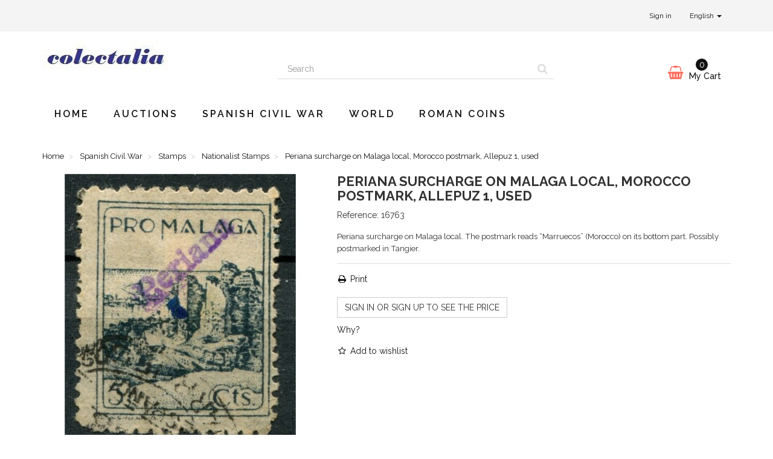

--- FILE ---
content_type: text/html; charset=utf-8
request_url: https://www.colectalia.com/en/fixed-price/stamps/nationalist-stamps/periana-surcharge-on-malaga-local-morocco-postmark-allepuz-1-used
body_size: 11836
content:
<!DOCTYPE HTML>
<!--[if lt IE 7]>
<html class="no-js lt-ie9 lt-ie8 lt-ie7"       lang="en-us" ><![endif]-->
<!--[if IE 7]>
<html class="no-js lt-ie9 lt-ie8 ie7"       lang="en-us" ><![endif]-->
<!--[if IE 8]>
<html class="no-js lt-ie9 ie8"       lang="en-us" ><![endif]-->
<!--[if gt IE 8]>
<html class="no-js ie9"  lang="en-us"
      ><![endif]-->
<html lang="en-us">
<head>
    <meta charset="utf-8">
    <title>Periana surcharge on Malaga local, Morocco postmark, Allepuz 1, used - Colectalia</title>
            <meta name="description" content="Periana surcharge on Malaga local, Morocco postmark, Allepuz 1, used">
                <meta name="keywords" content="periana surcharge on malaga local,morocco postmark,allepuz 1,used">
        <meta name="generator" content="thirty bees">
    <meta name="robots" content="index,follow">
    <meta name="viewport" content="width=device-width, minimum-scale=0.25, maximum-scale=5, initial-scale=1.0">
    <meta name="apple-mobile-web-app-capable" content="yes">
    <link rel="icon" type="image/vnd.microsoft.icon" href="/img/favicon.ico?1729076648">
    <link rel="shortcut icon" type="image/x-icon" href="/img/favicon.ico?1729076648">
                                        <link rel="stylesheet"
                      href="https://www.colectalia.com/themes/niara/cache/v_880_7248b73cd1915f99e2c838269433fd43_all.css"
                      type="text/css"
                      media="all"
                >
                                                <link rel="stylesheet"
                      href="https://www.colectalia.com/themes/niara/cache/v_880_d9c8be60a8b23169765549322a970491_print.css"
                      type="text/css"
                      media="print"
                >
                            <link href="https://fonts.googleapis.com/css?family=Raleway:400,500,600,700" rel="stylesheet">
        
<link rel="canonical" href="https://www.colectalia.com/en/fixed-price/stamps/nationalist-stamps/periana-surcharge-on-malaga-local-morocco-postmark-allepuz-1-used">
<link rel="alternate" hreflang="en-us" href="https://www.colectalia.com/en/fixed-price/stamps/nationalist-stamps/periana-surcharge-on-malaga-local-morocco-postmark-allepuz-1-used">
<link rel="alternate" hreflang="es-es" href="https://www.colectalia.com/es/precio-fijo/sellos/sellos-nacionales/periana-sobrecargado-en-local-de-malaga-matasellos-de-marruecos-allepuz-1-usado">
<link rel="alternate" hreflang="ca-ES" href="https://www.colectalia.com/ca/preu-fix/segells/segells-nacionals/periana-surcharge-on-malaga-local-morocco-postmark-allepuz-1-used">
<link rel="alternate" hreflang="x-default" href="https://www.colectalia.com/en/fixed-price/stamps/nationalist-stamps/periana-surcharge-on-malaga-local-morocco-postmark-allepuz-1-used"><script type="application/ld+json">[]</script>

<script type="application/ld+json">
{
  "@context": "http://schema.org",
  "@type": "BreadcrumbList",
	"itemListElement": [
  
  {
    "@type": "ListItem",
    "position": 1,
    "item": {
      "@id": "https://www.colectalia.com/en/fixed-price",
      "name": "Spanish Civil War"
    }
  }
  ,
  
  {
    "@type": "ListItem",
    "position": 2,
    "item": {
      "@id": "https://www.colectalia.com/en/stamps",
      "name": "Stamps"
    }
  }
  ,
  
  {
    "@type": "ListItem",
    "position": 3,
    "item": {
      "@id": "https://www.colectalia.com/en/nationalist-stamps",
      "name": "Nationalist Stamps"
    }
  }
  
    ]
}
</script>



 <script type="application/ld+json">{"name":"Periana surcharge on Malaga local, Morocco postmark, Allepuz 1, used","image":"https:\/\/www.colectalia.com\/products\/4020\/periana-surcharge-on-malaga-local-morocco-postmark-allepuz-1-used.jpg","description":"Periana surcharge on Malaga local. The postmark reads \u201cMarruecos\u201d (Morocco) on its bottom part. Possibly postmarked in Tangier.","offers":{"@type":"Offer","priceCurrency":"EUR","price":30,"itemCondition":"http:\/\/schema.org\/NewCondition","seller":{"@type":"Organization","name":"Colectalia"},"availability":"http:\/\/schema.org\/InStock"},"@context":"http:\/\/schema.org","@type":"Product"}</script>

 



    <!--[if IE 8]>
    
<script src="https://oss.maxcdn.com/libs/html5shiv/3.7.0/html5shiv.js"></script>
    
<script src="https://oss.maxcdn.com/libs/respond.js/1.3.0/respond.min.js" async></script>
    <![endif]-->
    
<script src="" data-keepinline></script>
    
<script type="text/javascript" data-keepinline>
      // Picture element HTML5 shiv
      document.createElement('picture');
    </script>
    
    


</head>
<body id="product"        class="product product-1855 product-periana-surcharge-on-malaga-local-morocco-postmark-allepuz-1-used category-483 category-nationalist-stamps hide-left-column hide-right-column lang_en">


<header id="header">

        
    <nav class="navbar navbar-default">
        <div class="container">
            <div class="navbar-header">
                <button type="button" class="navbar-toggle collapsed" data-toggle="collapse"
                        data-target="#header-navbar" aria-expanded="false">
                    <span class="sr-only">Toggle navigation</span>
                    <span class="icon-bar"></span>
                    <span class="icon-bar"></span>
                    <span class="icon-bar"></span>
                </button>
            </div>

            <div class="collapse navbar-collapse" id="header-navbar">
                                                                                    <ul id="header-navbar-right-nav" class="nav navbar-nav navbar-right">
                        
  <li id="blockuserinfo-login" class="blockuserinfo">
    <a class="login" href="https://www.colectalia.com/en/my-account" rel="nofollow" title="Log in to your customer account">
      Sign in
    </a>
  </li>

                  
  <li id="blocklanguages" class="dropdown">
    <a href="#" class="dropdown-toggle" data-toggle="dropdown" role="button" aria-haspopup="true" aria-expanded="false">
      English <span class="caret"></span>
    </a>
    <ul class="dropdown-menu">
              <li class="active">

          
                      <a href="https://www.colectalia.com/en/fixed-price/stamps/nationalist-stamps/periana-surcharge-on-malaga-local-morocco-postmark-allepuz-1-used" title="English (United States)" rel="alternate" hreflang="en">
              <span>English</span>
            </a>
          
        </li>
              <li>

          
                      <a href="https://www.colectalia.com/es/precio-fijo/sellos/sellos-nacionales/periana-sobrecargado-en-local-de-malaga-matasellos-de-marruecos-allepuz-1-usado" title="Español (Spanish)" rel="alternate" hreflang="es">
              <span>Español</span>
            </a>
          
        </li>
              <li>

          
                      <a href="https://www.colectalia.com/ca/preu-fix/segells/segells-nacionals/periana-surcharge-on-malaga-local-morocco-postmark-allepuz-1-used" title="Català (Catalan)" rel="alternate" hreflang="ca">
              <span>Català</span>
            </a>
          
        </li>
          </ul>
  </li>


                    </ul>
                            </div>
        </div>
    </nav>

    <div id="header-blocks" class="container">
        <div class="row">
            <div id="shop-logo" class="col-sm-4">
                <a href="https://www.colectalia.com/en/"
                   title="Colectalia">
                    <img class="img-responsive center-block" src="https://www.colectalia.com/img/shopname-logo-1673914127.jpg" alt="Colectalia"
                         title="Colectalia" width="209" height="52">
                </a>
            </div>
            <div id="search_block_top" class="col-sm-4 col-md-5" role="search">
  <form id="searchbox" method="get" action="//www.colectalia.com/en/search" >
    <input type="hidden" name="controller" value="search">
    <input type="hidden" name="orderby" value="position">
    <input type="hidden" name="orderway" value="desc">
    <div class="input-group input-group-lg">
      <input class="form-control" type="search" id="search_query_top" name="search_query" placeholder="Search" value="" required aria-label="Search our site">
      <span class="input-group-btn">
        <button class="btn btn-primary" type="submit" name="submit_search" title="Search"><i class="icon icon-search"></i></button>
      </span>
    </div>
  </form>
</div>
<div class="col-sm-4 col-md-3 header_user_catalog">
    <div id="blockcart" class="shopping_cart">
    <a id="blockcart-header" href="https://www.colectalia.com/en/quick-order" title="View my shopping cart" rel="nofollow">
  <b>My Cart</b>
  <span class="ajax_cart_quantity">0</span>
  <span class="ajax_cart_product_txt" style="display: none;">Product</span>
  <span class="ajax_cart_product_txt_s" style="display: none;">Products</span>
  <span class="ajax_cart_total" style="display: none;">
      </span>
  <span class="ajax_cart_no_product">(empty)</span>
</a>
      </div>
  </div>



    <nav>
        <div id="block_top_menu" class="sf-contener clearfix col-lg-12">
            <div class="cat-title">Menu</div>
            <ul class="sf-menu clearfix menu-content">
                <li><a href="https://www.colectalia.com/en/" title="Home">Home</a></li>
<li><a href="https://www.colectalia.com/en/module/wkproductauction/allauctiondetails" title="Auctions">Auctions</a></li>
<li><a href="https://www.colectalia.com/en/fixed-price" title="Spanish Civil War">Spanish Civil War</a><ul><li><a href="https://www.colectalia.com/en/stamps" title="Stamps">Stamps</a><ul><li><a href="https://www.colectalia.com/en/republican-stamps" title="Republican Stamps">Republican Stamps</a><ul><li><a href="https://www.colectalia.com/en/republican-political-labels" title="Republican Political Labels">Republican Political Labels</a><ul><li><a href="https://www.colectalia.com/en/republican-political-labels-issued-abroad" title="Republican Political Labels Issued Abroad">Republican Political Labels Issued Abroad</a></li></ul></li><li><a href="https://www.colectalia.com/en/republican-local-stamps" title="Republican Local Stamps">Republican Local Stamps</a></li></ul></li><li><a href="https://www.colectalia.com/en/nationalist-stamps" title="Nationalist Stamps">Nationalist Stamps</a><ul><li><a href="https://www.colectalia.com/en/nationalist-local-stamps" title="Nationalist Local Stamps">Nationalist Local Stamps</a></li><li><a href="https://www.colectalia.com/en/auxilio-de-invierno" title="Auxilio de Invierno">Auxilio de Invierno</a></li><li><a href="https://www.colectalia.com/en/auxilio-social" title="Auxilio Social">Auxilio Social</a></li><li><a href="https://www.colectalia.com/en/cruzada-contra-el-frio" title="Cruzada Contra el Frío">Cruzada Contra el Frío</a></li><li><a href="https://www.colectalia.com/en/falange-espanola" title="Falange Española">Falange Española</a></li><li><a href="https://www.colectalia.com/en/frentes-y-hospitales" title="Frentes y Hospitales">Frentes y Hospitales</a></li><li><a href="https://www.colectalia.com/en/requete" title="Requeté">Requeté</a></li><li><a href="https://www.colectalia.com/en/carlist-stamps" title="Carlist Stamps">Carlist Stamps</a></li></ul></li><li><a href="https://www.colectalia.com/en/patriotic-overprints" title="Patriotic Overprints">Patriotic Overprints</a></li><li><a href="https://www.colectalia.com/en/postage-stamps" title="Postage Stamps">Postage Stamps</a></li><li><a href="https://www.colectalia.com/en/separatist-stamps" title="Separatist stamps">Separatist stamps</a><ul><li><a href="https://www.colectalia.com/en/catalonia" title="Catalonia">Catalonia</a></li><li><a href="https://www.colectalia.com/en/valencia" title="Valencia">Valencia</a></li><li><a href="https://www.colectalia.com/en/balearic-islands" title="Balearic Islands">Balearic Islands</a></li><li><a href="https://www.colectalia.com/en/aragon" title="Aragon">Aragon</a></li><li><a href="https://www.colectalia.com/en/navarra" title="Navarra">Navarra</a></li><li><a href="https://www.colectalia.com/en/galicia" title="Galicia">Galicia</a></li><li><a href="https://www.colectalia.com/en/euskadi" title="Euskadi">Euskadi</a></li><li><a href="https://www.colectalia.com/en/anti-separatist-labels" title="Anti-separatist labels">Anti-separatist labels</a></li></ul></li></ul></li><li><a href="https://www.colectalia.com/en/postal-history" title="Postal History">Postal History</a><ul><li><a href="https://www.colectalia.com/en/republican" title="Republican">Republican</a><ul><li><a href="https://www.colectalia.com/en/international-brigades" title="International Brigades">International Brigades</a></li><li><a href="https://www.colectalia.com/en/refugees-in-france" title="Refugees in France">Refugees in France</a></li><li><a href="https://www.colectalia.com/en/republican-labor-camps-prisons" title="Republican Labor Camps & Prisons">Republican Labor Camps & Prisons</a><ul><li><a href="https://www.colectalia.com/en/sim-labor-camps" title="SIM Labor Camps">SIM Labor Camps</a></li><li><a href="https://www.colectalia.com/en/prison-ships" title="Prison ships">Prison ships</a></li></ul></li></ul></li><li><a href="https://www.colectalia.com/en/nationalist" title="Nationalist">Nationalist</a><ul><li><a href="https://www.colectalia.com/en/corpo-truppe-volontarie" title="Corpo Truppe Volontarie">Corpo Truppe Volontarie</a></li><li><a href="https://www.colectalia.com/en/german-intervention" title="German intervention">German intervention</a></li><li><a href="https://www.colectalia.com/en/francoist-concentration-camps-and-prisons" title="Francoist Concentration Camps and Prisons">Francoist Concentration Camps and Prisons</a></li><li><a href="https://www.colectalia.com/en/warships" title="Warships">Warships</a></li><li><a href="https://www.colectalia.com/en/nacho-enea" title="Nacho Enea">Nacho Enea</a></li></ul></li><li><a href="https://www.colectalia.com/en/non-intervention-committee" title="Non-Intervention Committee">Non-Intervention Committee</a></li><li><a href="https://www.colectalia.com/en/calendar" title="Calendar">Calendar</a><ul><li><a href="https://www.colectalia.com/en/1936" title="1936">1936</a></li><li><a href="https://www.colectalia.com/en/1937" title="1937">1937</a></li><li><a href="https://www.colectalia.com/en/1938" title="1938">1938</a></li><li><a href="https://www.colectalia.com/en/1939" title="1939">1939</a></li><li><a href="https://www.colectalia.com/en/undated" title="Undated">Undated</a></li><li><a href="https://www.colectalia.com/en/post-war" title="Post-war">Post-war</a></li></ul></li><li><a href="https://www.colectalia.com/en/meter-franking" title="Meter Franking">Meter Franking</a></li></ul></li><li><a href="https://www.colectalia.com/en/other" title="Other">Other</a><ul><li><a href="https://www.colectalia.com/en/documents" title="Documents">Documents</a><ul><li><a href="https://www.colectalia.com/en/collectivized-theatre-tickets" title="Collectivized theatre tickets">Collectivized theatre tickets</a></li><li><a href="https://www.colectalia.com/en/collectivized-bus-tickets" title="Collectivized bus tickets">Collectivized bus tickets</a></li></ul></li><li><a href="https://www.colectalia.com/en/other-stamps" title="Other Stamps">Other Stamps</a></li></ul></li><li><a href="https://www.colectalia.com/en/unlisted-and-varieties" title="Unlisted and Varieties">Unlisted and Varieties</a><ul><li><a href="https://www.colectalia.com/en/inverted-center-stamps" title="Inverted Center Stamps">Inverted Center Stamps</a></li></ul></li><li><a href="https://www.colectalia.com/en/specials" title="Specials">Specials</a><ul><li><a href="https://www.colectalia.com/en/featured-lots" title="Featured Lots">Featured Lots</a></li><li><a href="https://www.colectalia.com/en/gift-cards" title="Gift cards">Gift cards</a></li></ul></li><li><a href="https://www.colectalia.com/en/post-cards" title="Post cards">Post cards</a><ul><li><a href="https://www.colectalia.com/en/republican-post-cards" title="Republican post cards">Republican post cards</a></li><li><a href="https://www.colectalia.com/en/nationalist-post-cards" title="Nationalist post cards">Nationalist post cards</a></li></ul></li><li><a href="https://www.colectalia.com/en/catalogs" title="Catalogs">Catalogs</a><ul><li><a href="https://www.colectalia.com/en/postal-history-catalogs" title="Postal History Catalogs">Postal History Catalogs</a></li><li><a href="https://www.colectalia.com/en/stamp-catalogs" title="Stamp Catalogs">Stamp Catalogs</a><ul><li><a href="https://www.colectalia.com/en/local-stamp-catalogs" title="Local Stamp Catalogs">Local Stamp Catalogs</a></li></ul></li></ul></li><li><a href="https://www.colectalia.com/en/necessity-coupons" title="Necessity Coupons">Necessity Coupons</a></li></ul></li><li><a href="https://www.colectalia.com/en/world" title="World">World</a></li><li><a href="https://www.colectalia.com/en/roman-coins" title="Roman Coins">Roman Coins</a><ul><li><a href="https://www.colectalia.com/en/roman-republican-coins" title="Roman Republican Coins">Roman Republican Coins</a></li><li><a href="https://www.colectalia.com/en/roman-imperial-coins" title="Roman Imperial Coins">Roman Imperial Coins</a></li><li><a href="https://www.colectalia.com/en/barbarous-radiates" title="Barbarous radiates">Barbarous radiates</a></li></ul></li>
                            </ul>
        </div>
    </nav>

        </div>
    </div>

</header>
<div id="columns" class="container">
            
                            
            
<ol class="breadcrumb" itemscope itemtype="http://schema.org/BreadcrumbList">
  <li itemprop="itemListElement" itemscope itemtype="http://schema.org/ListItem">
    <a href="https://www.colectalia.com/" title="Home Page" itemprop="item">
      <span itemprop="name">Home</span>
    </a>
    <meta itemprop="position" content="1">
  </li>
            <li itemprop="itemListElement" itemscope itemtype="http://schema.org/ListItem">
                  <a href="https://www.colectalia.com/en/fixed-price" itemprop="item">
            <span itemprop="name">Spanish Civil War</span>
          </a>
                <meta itemprop="position" content="2">
      </li>
          <li itemprop="itemListElement" itemscope itemtype="http://schema.org/ListItem">
                  <a href="https://www.colectalia.com/en/stamps" itemprop="item">
            <span itemprop="name">Stamps</span>
          </a>
                <meta itemprop="position" content="3">
      </li>
          <li itemprop="itemListElement" itemscope itemtype="http://schema.org/ListItem">
                  <a href="https://www.colectalia.com/en/nationalist-stamps" itemprop="item">
            <span itemprop="name">Nationalist Stamps</span>
          </a>
                <meta itemprop="position" content="4">
      </li>
          <li itemprop="itemListElement" itemscope itemtype="http://schema.org/ListItem">
                  <a href="#" title="Periana surcharge on Malaga local, Morocco postmark, Allepuz 1, used" itemprop="item">
            <span itemprop="name">Periana surcharge on Malaga local, Morocco postmark, Allepuz 1, used</span>
          </a>
                <meta itemprop="position" content="5">
      </li>
      </ol>

        <div class="row">
                        <main id="center_column" class="col-xs-12 col-sm-12">
            
                    
  <div itemscope itemtype="https://schema.org/Product">
    <meta itemprop="url" content="https://www.colectalia.com/en/fixed-price/stamps/nationalist-stamps/periana-surcharge-on-malaga-local-morocco-postmark-allepuz-1-used">
    <div class="primary_block row">

      
      
      <div class="pb-left-column col-xs-12 col-sm-4 col-md-5">

        <div id="image-block" class="thumbnail clearfix">

          <div class="product-label-container">
                                              </div>

                      <a class="fancybox"
                  data-fancybox-group="product"
                  id="view_full_size"
                  href="https://www.colectalia.com/en/fixed-price/stamps/nationalist-stamps/periana-surcharge-on-malaga-local-morocco-postmark-allepuz-1-used"
                  onclick="return false;"
            >
              <noscript>
                <img class="img-responsive center-block"
                     itemprop="image"
                     src="https://www.colectalia.com/products/4020-Niara_large/periana-surcharge-on-malaga-local-morocco-postmark-allepuz-1-used.jpg"
                     title="Periana surcharge on Malaga local, Morocco postmark, Allepuz 1, used"
                     alt="Periana surcharge on Malaga local, Morocco postmark, Allepuz 1, used"
                     width="458"
                     height="458"
                >
              </noscript>
              <picture id="bigpic">
                <!--[if IE 9]><video style="display: none;"><![endif]-->
                                <!--[if IE 9]></video><![endif]-->
                <img class="img-responsive center-block"
                     itemprop="image"
                     src="[data-uri]"
                     srcset="https://www.colectalia.com/products/4020-Niara_large/periana-surcharge-on-malaga-local-morocco-postmark-allepuz-1-used.jpg"
                     title="Periana surcharge on Malaga local, Morocco postmark, Allepuz 1, used"
                     alt="Periana surcharge on Malaga local, Morocco postmark, Allepuz 1, used"
                     width="458"
                     height="458"
                >
              </picture>
                              <span class="span_link" title="Zoom in">
                    <i class="icon icon-search-plus"></i>
                  </span>
                          </a>
                  </div>

                  <div id="views_block" class="clearfix ">
            <div id="thumbs_list">
              <ul id="thumbs_list_frame" class="list-unstyled">
                                  
                                                                                  
                    <li data-slide-num="1"
                        id="thumbnail_4020"
                        style="display: inline-block"
                    >
                                              <a href="https://www.colectalia.com/products/4020-Niara_thickbox/periana-surcharge-on-malaga-local-morocco-postmark-allepuz-1-used.jpg"
                           class="thumbnail fancybox shown"
                           title="Periana surcharge on Malaga local, Morocco postmark, Allepuz 1, used"
                           data-fancybox-group="product"
                           style="height: 88px; width: 88px"
                        >
                                                    <picture class="img-responsive" id="thumb_4020">
                            <!--[if IE 9]><video style="display: none;"><![endif]-->
                                                        <!--[if IE 9]></video><![endif]-->
                            <img src="https://www.colectalia.com/products/4020-Niara_cart/periana-surcharge-on-malaga-local-morocco-postmark-allepuz-1-used.jpg"
                                 srcset="https://www.colectalia.com/products/4020-Niara_cart/periana-surcharge-on-malaga-local-morocco-postmark-allepuz-1-used.jpg"
                                 alt="Periana surcharge on Malaga local, Morocco postmark, Allepuz 1, used"
                                 title="Periana surcharge on Malaga local, Morocco postmark, Allepuz 1, used"
                                 itemprop="image"
                                 width="80"
                                 height="80"
                            >
                          </picture>
                        </a>
                                          </li>
                  
                                                                                  
                    <li data-slide-num="2"
                        id="thumbnail_4021"
                        style="display: inline-block"
                    >
                                              <a href="https://www.colectalia.com/products/4021-Niara_thickbox/periana-surcharge-on-malaga-local-morocco-postmark-allepuz-1-used.jpg"
                           class="thumbnail fancybox"
                           title="Periana surcharge on Malaga local, Morocco postmark, Allepuz 1, used"
                           data-fancybox-group="product"
                           style="height: 88px; width: 88px"
                        >
                                                    <picture class="img-responsive" id="thumb_4021">
                            <!--[if IE 9]><video style="display: none;"><![endif]-->
                                                        <!--[if IE 9]></video><![endif]-->
                            <img src="https://www.colectalia.com/products/4021-Niara_cart/periana-surcharge-on-malaga-local-morocco-postmark-allepuz-1-used.jpg"
                                 srcset="https://www.colectalia.com/products/4021-Niara_cart/periana-surcharge-on-malaga-local-morocco-postmark-allepuz-1-used.jpg"
                                 alt="Periana surcharge on Malaga local, Morocco postmark, Allepuz 1, used"
                                 title="Periana surcharge on Malaga local, Morocco postmark, Allepuz 1, used"
                                 itemprop="image"
                                 width="80"
                                 height="80"
                            >
                          </picture>
                        </a>
                                          </li>
                                                </ul>
            </div>
          </div>
        
      </div>

      <div class="pb-center-column col-xs-12 col-sm-8 col-md-7">

        <h1 itemprop="name">Periana surcharge on Malaga local, Morocco postmark, Allepuz 1, used</h1>
        <p id="product_reference">
          <b>Reference:</b>
          <meta itemprop="sku" content="16763">
          <span class="editable">16763</span>
        </p>

        
        
                  <div id="short_description_block">
            <div id="short_description_content" class="rte" itemprop="description"><p><span style="font-size:10pt;">Periana surcharge on Malaga local. The postmark reads “Marruecos” (Morocco) on its bottom part. Possibly postmarked in Tangier.</span></p></div>
          </div>
        
        <p id="product-availability">
          
          <span id="availability_statut" style="display: none;">
                        <span id="availability_value" class="label label-success"></span>
          </span>

                      <span class="label label-warning" id="last_quantities" style="display: none" >Warning: Last items in stock!</span>
                  </p>

                          
        <p id="availability_date" style="display: none;">
          <span id="availability_date_label"><b>Availability date:</b></span>
          <span id="availability_date_value"></span>
        </p>

        <div id="oosHook" style="display: none;">
          
        </div>

        <div class="pb-right-column">
        
          <form id="buy_block" class="hidden" action="https://www.colectalia.com/en/cart" method="post">

            <input type="hidden" name="token" value="6dc8273224e872a47705f5c92fce42d6">
            <input type="hidden" name="id_product" value="1855" id="product_page_product_id">
            <input type="hidden" name="add" value="1">
            <input type="hidden" name="id_product_attribute" id="idCombination" value="">

            <div class="box-info-product">
              <div class="content_prices clearfix">
                                 
                
              </div>

              <div class="product_attributes clearfix">
                <p id="minimal_quantity_wanted_p" style="display: none;">
                  The minimum purchase order quantity for the product is <b id="minimal_quantity_label">1</b>
                </p>

                              </div>

              <div class="box-cart-bottom">
                                <div class="unvisible">
                  <p id="add_to_cart" class="buttons_bottom_block no-print">
                    <button type="submit" name="Submit" class="btn btn-block btn-lg btn-success btn-add-to-cart">
                      <i class="icon icon-shopping-basket"></i>
                      <span>Add to cart</span>
                    </button>
                  </p>
                </div>
              </div>

            </div>
          </form>
                
                  <ul id="usefull_link_block" class="list-unstyled hidden-print">
                        <li>
              <a href="javascript:print();" title="Print this page">
                <i class="icon icon-fw icon-print"></i> Print
              </a>
            </li>
          </ul>
                <!-- thirty bees HTML BLOCK -->
			<h3 style="text-align: left;"><strong><a href="https://www.colectalia.com/en/authentication?back=my-account" class="btn btn-default">Sign in or sign up to see the price</a></strong></h3>
<p style="text-align: left;"><a href="https://www.colectalia.com/en/info/why-must-i-sign-in-to-see-the-prices-of-the-lots">Why?</a></p>
	<!-- /thirty bees HTML BLOCK  -->
<div class="buttons_bottom_block form-group hidden-print">
      <a id="wishlist_button_nopop" href="#" onclick="WishlistCart('wishlist_block_list', 'add', '1855', $('#idCombination').val(), document.getElementById('quantity_wanted').value); return false;" rel="nofollow"  title="Add to my wishlist">
      <i class="icon icon-fw icon-star-o"></i> <b>Add to wishlist</b>
    </a>
  </div>
      </div>
      </div>
    </div>

          
      
              <section id="product-description" class="page-product-box">
          <h3 class="page-product-heading">More info</h3>
          <div  class="rte"><p><span style="font-size:10pt;">Periana surcharge on Malaga local, Morocco postmark, Allepuz 1, used</span></p>
<p><span style="font-size:10pt;">Description: Periana surcharge on Malaga local. The postmark reads “Marruecos” (Morocco) on its bottom part. Possibly postmarked in Tangier.</span></p></div>
        </section>
      
      
      
      
        <section class="page-product-box blockproductscategory">
    <h3 class="productscategory_h3 page-product-heading">
              30 other products in the same category:
          </h3>
    <div id="productscategory_list" class="clearfix">
      <ul id="bxslider1" class="bxslider clearfix">
                  <li class="product-box">
            <a href="https://www.colectalia.com/en/fixed-price/stamps/nationalist-stamps/loja-local-5c-dark-chestnut-unlisted-colour-variety-mh"
               class="lnk_img product-image"
               title="Loja local, 5c dark chestnut, unlisted colour variety, MH"
            >
                            <picture >
                <!--[if IE 9]><video style="display: none;"><![endif]-->
                                <!--[if IE 9]></video><![endif]-->
                <img srcset="https://www.colectalia.com/products/4596-Niara_home/loja-local-5c-dark-chestnut-unlisted-colour-variety-mh.jpg"
                                          alt="Loja local, 5c dark chestnut, unlisted colour variety, MH"
                     width="250"
                     height="250"
                >
              </picture>
            </a>
            <h5 class="product-name">
              <a href="https://www.colectalia.com/en/fixed-price/stamps/nationalist-stamps/loja-local-5c-dark-chestnut-unlisted-colour-variety-mh" title="Loja local, 5c dark chestnut, unlisted colour variety, MH">Loja local,...</a>
            </h5>
                          <br>
                        <div class="clearfix" style="margin-top:5px">
                          </div>
          </li>
                  <li class="product-box">
            <a href="https://www.colectalia.com/en/fixed-price/stamps/nationalist-stamps/antequera-general-varela-overprint-rare-allepuz-13-used-17276"
               class="lnk_img product-image"
               title="Antequera, General Varela overprint, rare, Allepuz 13, used"
            >
                            <picture >
                <!--[if IE 9]><video style="display: none;"><![endif]-->
                                <!--[if IE 9]></video><![endif]-->
                <img srcset="https://www.colectalia.com/products/4650-Niara_home/antequera-general-varela-overprint-rare-allepuz-13-used-17276.jpg"
                                          alt="Antequera, General Varela overprint, rare, Allepuz 13, used"
                     width="250"
                     height="250"
                >
              </picture>
            </a>
            <h5 class="product-name">
              <a href="https://www.colectalia.com/en/fixed-price/stamps/nationalist-stamps/antequera-general-varela-overprint-rare-allepuz-13-used-17276" title="Antequera, General Varela overprint, rare, Allepuz 13, used">Antequera,...</a>
            </h5>
                          <br>
                        <div class="clearfix" style="margin-top:5px">
                          </div>
          </li>
                  <li class="product-box">
            <a href="https://www.colectalia.com/en/fixed-price/stamps/nationalist-stamps/coruna-5c-with-carmine-colour-displaced-up-allepuz-4-var-used"
               class="lnk_img product-image"
               title="Coruña 5c with carmine colour displaced up, Allepuz 4 var, used"
            >
                            <picture >
                <!--[if IE 9]><video style="display: none;"><![endif]-->
                                <!--[if IE 9]></video><![endif]-->
                <img srcset="https://www.colectalia.com/products/4686-Niara_home/coruna-5c-with-carmine-colour-displaced-up-allepuz-4-var-used.jpg"
                                          alt="Coruña 5c with carmine colour displaced up, Allepuz 4 var, used"
                     width="250"
                     height="250"
                >
              </picture>
            </a>
            <h5 class="product-name">
              <a href="https://www.colectalia.com/en/fixed-price/stamps/nationalist-stamps/coruna-5c-with-carmine-colour-displaced-up-allepuz-4-var-used" title="Coruña 5c with carmine colour displaced up, Allepuz 4 var, used">Coruña 5c...</a>
            </h5>
                          <br>
                        <div class="clearfix" style="margin-top:5px">
                          </div>
          </li>
                  <li class="product-box">
            <a href="https://www.colectalia.com/en/fixed-price/stamps/nationalist-stamps/los-corrales-they-used-sevilla-locals-see-postmark-allepuz-pge-259-used"
               class="lnk_img product-image"
               title="Los Corrales, they used Sevilla locals, see postmark, Allepuz pge 259, used"
            >
                            <picture >
                <!--[if IE 9]><video style="display: none;"><![endif]-->
                                <!--[if IE 9]></video><![endif]-->
                <img srcset="https://www.colectalia.com/products/4694-Niara_home/los-corrales-they-used-sevilla-locals-see-postmark-allepuz-pge-259-used.jpg"
                                          alt="Los Corrales, they used Sevilla locals, see postmark, Allepuz pge 259, used"
                     width="250"
                     height="250"
                >
              </picture>
            </a>
            <h5 class="product-name">
              <a href="https://www.colectalia.com/en/fixed-price/stamps/nationalist-stamps/los-corrales-they-used-sevilla-locals-see-postmark-allepuz-pge-259-used" title="Los Corrales, they used Sevilla locals, see postmark, Allepuz pge 259, used">Los...</a>
            </h5>
                          <br>
                        <div class="clearfix" style="margin-top:5px">
                          </div>
          </li>
                  <li class="product-box">
            <a href="https://www.colectalia.com/en/fixed-price/stamps/nationalist-stamps/puebla-de-los-infantes-local-5c-they-used-sevilla-locals-used"
               class="lnk_img product-image"
               title="Puebla de los Infantes local, 5c, they used Sevilla locals, used"
            >
                            <picture >
                <!--[if IE 9]><video style="display: none;"><![endif]-->
                                <!--[if IE 9]></video><![endif]-->
                <img srcset="https://www.colectalia.com/products/5996-Niara_home/puebla-de-los-infantes-local-5c-they-used-sevilla-locals-used.jpg"
                                          alt="Puebla de los Infantes local, 5c, they used Sevilla locals, used"
                     width="250"
                     height="250"
                >
              </picture>
            </a>
            <h5 class="product-name">
              <a href="https://www.colectalia.com/en/fixed-price/stamps/nationalist-stamps/puebla-de-los-infantes-local-5c-they-used-sevilla-locals-used" title="Puebla de los Infantes local, 5c, they used Sevilla locals, used">Puebla de...</a>
            </h5>
                          <br>
                        <div class="clearfix" style="margin-top:5px">
                          </div>
          </li>
                  <li class="product-box">
            <a href="https://www.colectalia.com/en/fixed-price/stamps/nationalist-stamps/segovia-local-5c-with-double-vertical-perofration-allepuz-1ddv-used"
               class="lnk_img product-image"
               title="Segovia local, 5c with double vertical perofration, Allepuz 1ddv, used"
            >
                            <picture >
                <!--[if IE 9]><video style="display: none;"><![endif]-->
                                <!--[if IE 9]></video><![endif]-->
                <img srcset="https://www.colectalia.com/products/5998-Niara_home/segovia-local-5c-with-double-vertical-perofration-allepuz-1ddv-used.jpg"
                                          alt="Segovia local, 5c with double vertical perofration, Allepuz 1ddv, used"
                     width="250"
                     height="250"
                >
              </picture>
            </a>
            <h5 class="product-name">
              <a href="https://www.colectalia.com/en/fixed-price/stamps/nationalist-stamps/segovia-local-5c-with-double-vertical-perofration-allepuz-1ddv-used" title="Segovia local, 5c with double vertical perofration, Allepuz 1ddv, used">Segovia...</a>
            </h5>
                          <br>
                        <div class="clearfix" style="margin-top:5px">
                          </div>
          </li>
                  <li class="product-box">
            <a href="https://www.colectalia.com/en/fixed-price/stamps/nationalist-stamps/cordoba-local-with-palma-del-condado-postmark-allepuz-18-used"
               class="lnk_img product-image"
               title="Cordoba local with Palma del Condado postmark, Allepuz 18, used"
            >
                            <picture >
                <!--[if IE 9]><video style="display: none;"><![endif]-->
                                <!--[if IE 9]></video><![endif]-->
                <img srcset="https://www.colectalia.com/products/6299-Niara_home/cordoba-local-with-palma-del-condado-postmark-allepuz-18-used.jpg"
                                          alt="Cordoba local with Palma del Condado postmark, Allepuz 18, used"
                     width="250"
                     height="250"
                >
              </picture>
            </a>
            <h5 class="product-name">
              <a href="https://www.colectalia.com/en/fixed-price/stamps/nationalist-stamps/cordoba-local-with-palma-del-condado-postmark-allepuz-18-used" title="Cordoba local with Palma del Condado postmark, Allepuz 18, used">Cordoba...</a>
            </h5>
                          <br>
                        <div class="clearfix" style="margin-top:5px">
                          </div>
          </li>
                  <li class="product-box">
            <a href="https://www.colectalia.com/en/fixed-price/stamps/nationalist-stamps/malaga-local-5c-allepuz-3-used-in-velez-malaga-unlisted-usage"
               class="lnk_img product-image"
               title="Malaga local 5c Allepuz 3 used in Velez-Malaga, unlisted usage"
            >
                            <picture >
                <!--[if IE 9]><video style="display: none;"><![endif]-->
                                <!--[if IE 9]></video><![endif]-->
                <img srcset="https://www.colectalia.com/products/7723-Niara_home/malaga-local-5c-allepuz-3-used-in-velez-malaga-unlisted-usage.jpg"
                                          alt="Malaga local 5c Allepuz 3 used in Velez-Malaga, unlisted usage"
                     width="250"
                     height="250"
                >
              </picture>
            </a>
            <h5 class="product-name">
              <a href="https://www.colectalia.com/en/fixed-price/stamps/nationalist-stamps/malaga-local-5c-allepuz-3-used-in-velez-malaga-unlisted-usage" title="Malaga local 5c Allepuz 3 used in Velez-Malaga, unlisted usage">Malaga...</a>
            </h5>
                          <br>
                        <div class="clearfix" style="margin-top:5px">
                          </div>
          </li>
                  <li class="product-box">
            <a href="https://www.colectalia.com/en/fixed-price/stamps/nationalist-stamps/granada-pair-one-stamp-with-error-in-legend-esrana-instead-of-espana-allepuz-5a-mnh"
               class="lnk_img product-image"
               title="Granada, pair, one stamp with error in legend, ESRAÑA instead of ESPAÑA, Allepuz 5a, MNH"
            >
                            <picture >
                <!--[if IE 9]><video style="display: none;"><![endif]-->
                                <!--[if IE 9]></video><![endif]-->
                <img srcset="https://www.colectalia.com/products/7729-Niara_home/granada-pair-one-stamp-with-error-in-legend-esrana-instead-of-espana-allepuz-5a-mnh.jpg"
                                          alt="Granada, pair, one stamp with error in legend, ESRAÑA instead of ESPAÑA, Allepuz 5a, MNH"
                     width="250"
                     height="250"
                >
              </picture>
            </a>
            <h5 class="product-name">
              <a href="https://www.colectalia.com/en/fixed-price/stamps/nationalist-stamps/granada-pair-one-stamp-with-error-in-legend-esrana-instead-of-espana-allepuz-5a-mnh" title="Granada, pair, one stamp with error in legend, ESRAÑA instead of ESPAÑA, Allepuz 5a, MNH">Granada,...</a>
            </h5>
                          <br>
                        <div class="clearfix" style="margin-top:5px">
                          </div>
          </li>
                  <li class="product-box">
            <a href="https://www.colectalia.com/en/fixed-price/stamps/nationalist-stamps/ayamonte-5c-blue-with-correos-inverted-overprint-rare-allepuz-7-mng"
               class="lnk_img product-image"
               title="Ayamonte, 5c blue with Correos inverted overprint, rare, Allepuz 7, MNG"
            >
                            <picture >
                <!--[if IE 9]><video style="display: none;"><![endif]-->
                                <!--[if IE 9]></video><![endif]-->
                <img srcset="https://www.colectalia.com/products/7767-Niara_home/ayamonte-5c-blue-with-correos-inverted-overprint-rare-allepuz-7-mng.jpg"
                                          alt="Ayamonte, 5c blue with Correos inverted overprint, rare, Allepuz 7, MNG"
                     width="250"
                     height="250"
                >
              </picture>
            </a>
            <h5 class="product-name">
              <a href="https://www.colectalia.com/en/fixed-price/stamps/nationalist-stamps/ayamonte-5c-blue-with-correos-inverted-overprint-rare-allepuz-7-mng" title="Ayamonte, 5c blue with Correos inverted overprint, rare, Allepuz 7, MNG">Ayamonte,...</a>
            </h5>
                          <br>
                        <div class="clearfix" style="margin-top:5px">
                          </div>
          </li>
                  <li class="product-box">
            <a href="https://www.colectalia.com/en/fixed-price/stamps/nationalist-stamps/frentes-y-hospitales-25c-allepuz-44-mng"
               class="lnk_img product-image"
               title="Frentes y Hospitales, 25c, Allepuz 44, MNG"
            >
                            <picture >
                <!--[if IE 9]><video style="display: none;"><![endif]-->
                                <!--[if IE 9]></video><![endif]-->
                <img srcset="https://www.colectalia.com/products/7771-Niara_home/frentes-y-hospitales-25c-allepuz-44-mng.jpg"
                                          alt="Frentes y Hospitales, 25c, Allepuz 44, MNG"
                     width="250"
                     height="250"
                >
              </picture>
            </a>
            <h5 class="product-name">
              <a href="https://www.colectalia.com/en/fixed-price/stamps/nationalist-stamps/frentes-y-hospitales-25c-allepuz-44-mng" title="Frentes y Hospitales, 25c, Allepuz 44, MNG">Frentes y...</a>
            </h5>
                          <br>
                        <div class="clearfix" style="margin-top:5px">
                          </div>
          </li>
                  <li class="product-box">
            <a href="https://www.colectalia.com/en/fixed-price/stamps/nationalist-stamps/coruna-three-local-stamps-with-different-imprints-allepuz-2-4-5-used"
               class="lnk_img product-image"
               title="Coruña, three local stamps with different imprints, Allepuz 2, 4 &amp; 5, used"
            >
                            <picture >
                <!--[if IE 9]><video style="display: none;"><![endif]-->
                                <!--[if IE 9]></video><![endif]-->
                <img srcset="https://www.colectalia.com/products/7979-Niara_home/coruna-three-local-stamps-with-different-imprints-allepuz-2-4-5-used.jpg"
                                          alt="Coruña, three local stamps with different imprints, Allepuz 2, 4 &amp; 5, used"
                     width="250"
                     height="250"
                >
              </picture>
            </a>
            <h5 class="product-name">
              <a href="https://www.colectalia.com/en/fixed-price/stamps/nationalist-stamps/coruna-three-local-stamps-with-different-imprints-allepuz-2-4-5-used" title="Coruña, three local stamps with different imprints, Allepuz 2, 4 &amp; 5, used">Coruña,...</a>
            </h5>
                          <br>
                        <div class="clearfix" style="margin-top:5px">
                          </div>
          </li>
                  <li class="product-box">
            <a href="https://www.colectalia.com/en/fixed-price/stamps/nationalist-stamps/granada-5c-red-colour-displaced-to-the-right-allepuz-118c-mng"
               class="lnk_img product-image"
               title="Granada 5c, red colour displaced to the right, Allepuz 118c, MNG"
            >
                            <picture >
                <!--[if IE 9]><video style="display: none;"><![endif]-->
                                <!--[if IE 9]></video><![endif]-->
                <img srcset="https://www.colectalia.com/products/10093-Niara_home/granada-5c-red-colour-displaced-to-the-right-allepuz-118c-mng.jpg"
                                          alt="Granada 5c, red colour displaced to the right, Allepuz 118c, MNG"
                     width="250"
                     height="250"
                >
              </picture>
            </a>
            <h5 class="product-name">
              <a href="https://www.colectalia.com/en/fixed-price/stamps/nationalist-stamps/granada-5c-red-colour-displaced-to-the-right-allepuz-118c-mng" title="Granada 5c, red colour displaced to the right, Allepuz 118c, MNG">Granada 5c,...</a>
            </h5>
                          <br>
                        <div class="clearfix" style="margin-top:5px">
                          </div>
          </li>
                  <li class="product-box">
            <a href="https://www.colectalia.com/en/fixed-price/stamps/nationalist-stamps/cordoba-5c-displaced-horizontal-perforation-allepuz-17dha-used"
               class="lnk_img product-image"
               title="Cordoba 5c, displaced horizontal perforation, Allepuz 17dha, used"
            >
                            <picture >
                <!--[if IE 9]><video style="display: none;"><![endif]-->
                                <!--[if IE 9]></video><![endif]-->
                <img srcset="https://www.colectalia.com/products/10097-Niara_home/cordoba-5c-displaced-horizontal-perforation-allepuz-17dha-used.jpg"
                                          alt="Cordoba 5c, displaced horizontal perforation, Allepuz 17dha, used"
                     width="250"
                     height="250"
                >
              </picture>
            </a>
            <h5 class="product-name">
              <a href="https://www.colectalia.com/en/fixed-price/stamps/nationalist-stamps/cordoba-5c-displaced-horizontal-perforation-allepuz-17dha-used" title="Cordoba 5c, displaced horizontal perforation, Allepuz 17dha, used">Cordoba 5c,...</a>
            </h5>
                          <br>
                        <div class="clearfix" style="margin-top:5px">
                          </div>
          </li>
                  <li class="product-box">
            <a href="https://www.colectalia.com/en/fixed-price/stamps/nationalist-stamps/asturias-subsidio-al-combatiente-025-pts-allepuz-62-mng"
               class="lnk_img product-image"
               title="Asturias, Subsidio al combatiente 0,25 pts, Allepuz 62 MNG"
            >
                            <picture >
                <!--[if IE 9]><video style="display: none;"><![endif]-->
                                <!--[if IE 9]></video><![endif]-->
                <img srcset="https://www.colectalia.com/products/11409-Niara_home/asturias-subsidio-al-combatiente-025-pts-allepuz-62-mng.jpg"
                                          alt="Asturias, Subsidio al combatiente 0,25 pts, Allepuz 62 MNG"
                     width="250"
                     height="250"
                >
              </picture>
            </a>
            <h5 class="product-name">
              <a href="https://www.colectalia.com/en/fixed-price/stamps/nationalist-stamps/asturias-subsidio-al-combatiente-025-pts-allepuz-62-mng" title="Asturias, Subsidio al combatiente 0,25 pts, Allepuz 62 MNG">Asturias,...</a>
            </h5>
                          <br>
                        <div class="clearfix" style="margin-top:5px">
                          </div>
          </li>
                  <li class="product-box">
            <a href="https://www.colectalia.com/en/fixed-price/stamps/nationalist-stamps/falange-espanola-in-buenos-aires-10c-rare-used"
               class="lnk_img product-image"
               title="Falange Española in Buenos Aires, 10c. Rare. Used."
            >
                            <picture >
                <!--[if IE 9]><video style="display: none;"><![endif]-->
                                <!--[if IE 9]></video><![endif]-->
                <img srcset="https://www.colectalia.com/products/11439-Niara_home/falange-espanola-in-buenos-aires-10c-rare-used.jpg"
                                          alt="Falange Española in Buenos Aires, 10c. Rare. Used."
                     width="250"
                     height="250"
                >
              </picture>
            </a>
            <h5 class="product-name">
              <a href="https://www.colectalia.com/en/fixed-price/stamps/nationalist-stamps/falange-espanola-in-buenos-aires-10c-rare-used" title="Falange Española in Buenos Aires, 10c. Rare. Used.">Falange...</a>
            </h5>
                          <br>
                        <div class="clearfix" style="margin-top:5px">
                          </div>
          </li>
                  <li class="product-box">
            <a href="https://www.colectalia.com/en/fixed-price/stamps/nationalist-stamps/ceuta-10c-orange-rare-allepuz-3-used"
               class="lnk_img product-image"
               title="Ceuta, 10c orange, rare, Allepuz 3, used"
            >
                            <picture >
                <!--[if IE 9]><video style="display: none;"><![endif]-->
                                <!--[if IE 9]></video><![endif]-->
                <img srcset="https://www.colectalia.com/products/12108-Niara_home/ceuta-10c-orange-rare-allepuz-3-used.jpg"
                                          alt="Ceuta, 10c orange, rare, Allepuz 3, used"
                     width="250"
                     height="250"
                >
              </picture>
            </a>
            <h5 class="product-name">
              <a href="https://www.colectalia.com/en/fixed-price/stamps/nationalist-stamps/ceuta-10c-orange-rare-allepuz-3-used" title="Ceuta, 10c orange, rare, Allepuz 3, used">Ceuta, 10c...</a>
            </h5>
                          <br>
                        <div class="clearfix" style="margin-top:5px">
                          </div>
          </li>
                  <li class="product-box">
            <a href="https://www.colectalia.com/en/fixed-price/stamps/nationalist-stamps/nationalist-label-sn-propaganda-1c-allepuz-175-1x09cm-mnh"
               class="lnk_img product-image"
               title="Nationalist label S.N. Propaganda, 1c, Allepuz 175, 1x0.9cm, MNH"
            >
                            <picture >
                <!--[if IE 9]><video style="display: none;"><![endif]-->
                                <!--[if IE 9]></video><![endif]-->
                <img srcset="https://www.colectalia.com/products/12182-Niara_home/nationalist-label-sn-propaganda-1c-allepuz-175-1x09cm-mnh.jpg"
                                          alt="Nationalist label S.N. Propaganda, 1c, Allepuz 175, 1x0.9cm, MNH"
                     width="250"
                     height="250"
                >
              </picture>
            </a>
            <h5 class="product-name">
              <a href="https://www.colectalia.com/en/fixed-price/stamps/nationalist-stamps/nationalist-label-sn-propaganda-1c-allepuz-175-1x09cm-mnh" title="Nationalist label S.N. Propaganda, 1c, Allepuz 175, 1x0.9cm, MNH">Nationalist...</a>
            </h5>
                          <br>
                        <div class="clearfix" style="margin-top:5px">
                          </div>
          </li>
                  <li class="product-box">
            <a href="https://www.colectalia.com/en/fixed-price/stamps/nationalist-stamps/cadiz-5c-red-and-yellow-with-imperforated-right-edge-allepuz-3var-used"
               class="lnk_img product-image"
               title="Cadiz, 5c red and yellow with imperforated right edge, Allepuz 3var, used"
            >
                            <picture >
                <!--[if IE 9]><video style="display: none;"><![endif]-->
                                <!--[if IE 9]></video><![endif]-->
                <img srcset="https://www.colectalia.com/products/7985-Niara_home/cadiz-5c-red-and-yellow-with-imperforated-right-edge-allepuz-3var-used.jpg"
                                          alt="Cadiz, 5c red and yellow with imperforated right edge, Allepuz 3var, used"
                     width="250"
                     height="250"
                >
              </picture>
            </a>
            <h5 class="product-name">
              <a href="https://www.colectalia.com/en/fixed-price/stamps/nationalist-stamps/cadiz-5c-red-and-yellow-with-imperforated-right-edge-allepuz-3var-used" title="Cadiz, 5c red and yellow with imperforated right edge, Allepuz 3var, used">Cadiz, 5c...</a>
            </h5>
                          <br>
                        <div class="clearfix" style="margin-top:5px">
                          </div>
          </li>
                  <li class="product-box">
            <a href="https://www.colectalia.com/en/fixed-price/stamps/nationalist-stamps/estepona-5c-black-allepuz-2-used"
               class="lnk_img product-image"
               title="Estepona, 5c black, Allepuz 2, used"
            >
                            <picture >
                <!--[if IE 9]><video style="display: none;"><![endif]-->
                                <!--[if IE 9]></video><![endif]-->
                <img srcset="https://www.colectalia.com/products/12825-Niara_home/estepona-5c-black-allepuz-2-used.jpg"
                                          alt="Estepona, 5c black, Allepuz 2, used"
                     width="250"
                     height="250"
                >
              </picture>
            </a>
            <h5 class="product-name">
              <a href="https://www.colectalia.com/en/fixed-price/stamps/nationalist-stamps/estepona-5c-black-allepuz-2-used" title="Estepona, 5c black, Allepuz 2, used">Estepona,...</a>
            </h5>
                          <br>
                        <div class="clearfix" style="margin-top:5px">
                          </div>
          </li>
                  <li class="product-box">
            <a href="https://www.colectalia.com/en/fixed-price/stamps/nationalist-stamps/durcal-correos-5c-allepuz-9-mnh-c01603"
               class="lnk_img product-image"
               title="Dúrcal, Correos, 5c, Allepuz 9, MNH"
            >
                            <picture >
                <!--[if IE 9]><video style="display: none;"><![endif]-->
                                <!--[if IE 9]></video><![endif]-->
                <img srcset="https://www.colectalia.com/products/12829-Niara_home/durcal-correos-5c-allepuz-9-mnh-c01603.jpg"
                                          alt="Dúrcal, Correos, 5c, Allepuz 9, MNH"
                     width="250"
                     height="250"
                >
              </picture>
            </a>
            <h5 class="product-name">
              <a href="https://www.colectalia.com/en/fixed-price/stamps/nationalist-stamps/durcal-correos-5c-allepuz-9-mnh-c01603" title="Dúrcal, Correos, 5c, Allepuz 9, MNH">Dúrcal,...</a>
            </h5>
                          <br>
                        <div class="clearfix" style="margin-top:5px">
                          </div>
          </li>
                  <li class="product-box">
            <a href="https://www.colectalia.com/en/fixed-price/stamps/nationalist-stamps/cordoba-pro-beneficencia-10c-black-allepuz-2-mh"
               class="lnk_img product-image"
               title="Córdoba, Pro Beneficencia, 10c black, Allepuz 2, MH"
            >
                            <picture >
                <!--[if IE 9]><video style="display: none;"><![endif]-->
                                <!--[if IE 9]></video><![endif]-->
                <img srcset="https://www.colectalia.com/products/12851-Niara_home/cordoba-pro-beneficencia-10c-black-allepuz-2-mh.jpg"
                                          alt="Córdoba, Pro Beneficencia, 10c black, Allepuz 2, MH"
                     width="250"
                     height="250"
                >
              </picture>
            </a>
            <h5 class="product-name">
              <a href="https://www.colectalia.com/en/fixed-price/stamps/nationalist-stamps/cordoba-pro-beneficencia-10c-black-allepuz-2-mh" title="Córdoba, Pro Beneficencia, 10c black, Allepuz 2, MH">Córdoba,...</a>
            </h5>
                          <br>
                        <div class="clearfix" style="margin-top:5px">
                          </div>
          </li>
                  <li class="product-box">
            <a href="https://www.colectalia.com/en/fixed-price/stamps/nationalist-stamps/villa-de-algaidas-pro-municipio-5c-green-allepuz-6-mnh"
               class="lnk_img product-image"
               title="Villa de Algaidas, Pro-Municipio, 5c, green, Allepuz 6, MNH"
            >
                            <picture >
                <!--[if IE 9]><video style="display: none;"><![endif]-->
                                <!--[if IE 9]></video><![endif]-->
                <img srcset="https://www.colectalia.com/products/12890-Niara_home/villa-de-algaidas-pro-municipio-5c-green-allepuz-6-mnh.jpg"
                                          alt="Villa de Algaidas, Pro-Municipio, 5c, green, Allepuz 6, MNH"
                     width="250"
                     height="250"
                >
              </picture>
            </a>
            <h5 class="product-name">
              <a href="https://www.colectalia.com/en/fixed-price/stamps/nationalist-stamps/villa-de-algaidas-pro-municipio-5c-green-allepuz-6-mnh" title="Villa de Algaidas, Pro-Municipio, 5c, green, Allepuz 6, MNH">Villa de...</a>
            </h5>
                          <br>
                        <div class="clearfix" style="margin-top:5px">
                          </div>
          </li>
                  <li class="product-box">
            <a href="https://www.colectalia.com/en/fixed-price/stamps/nationalist-stamps/baena-15p-brown-unlisted-mnh"
               class="lnk_img product-image"
               title="Baena, 1,5p brown, unlisted, MNH"
            >
                            <picture >
                <!--[if IE 9]><video style="display: none;"><![endif]-->
                                <!--[if IE 9]></video><![endif]-->
                <img srcset="https://www.colectalia.com/products/12938-Niara_home/baena-15p-brown-unlisted-mnh.jpg"
                                          alt="Baena, 1,5p brown, unlisted, MNH"
                     width="250"
                     height="250"
                >
              </picture>
            </a>
            <h5 class="product-name">
              <a href="https://www.colectalia.com/en/fixed-price/stamps/nationalist-stamps/baena-15p-brown-unlisted-mnh" title="Baena, 1,5p brown, unlisted, MNH">Baena, 1,5p...</a>
            </h5>
                          <br>
                        <div class="clearfix" style="margin-top:5px">
                          </div>
          </li>
                  <li class="product-box">
            <a href="https://www.colectalia.com/en/fixed-price/stamps/nationalist-stamps/baena-1p-blue-unlisted-mnh"
               class="lnk_img product-image"
               title="Baena, 1p blue, unlisted, MNH"
            >
                            <picture >
                <!--[if IE 9]><video style="display: none;"><![endif]-->
                                <!--[if IE 9]></video><![endif]-->
                <img srcset="https://www.colectalia.com/products/12940-Niara_home/baena-1p-blue-unlisted-mnh.jpg"
                                          alt="Baena, 1p blue, unlisted, MNH"
                     width="250"
                     height="250"
                >
              </picture>
            </a>
            <h5 class="product-name">
              <a href="https://www.colectalia.com/en/fixed-price/stamps/nationalist-stamps/baena-1p-blue-unlisted-mnh" title="Baena, 1p blue, unlisted, MNH">Baena, 1p...</a>
            </h5>
                          <br>
                        <div class="clearfix" style="margin-top:5px">
                          </div>
          </li>
                  <li class="product-box">
            <a href="https://www.colectalia.com/en/fixed-price/stamps/nationalist-stamps/bejar-20c-violet-unlisted-used"
               class="lnk_img product-image"
               title="Béjar, 20c violet, unlisted, used"
            >
                            <picture >
                <!--[if IE 9]><video style="display: none;"><![endif]-->
                                <!--[if IE 9]></video><![endif]-->
                <img srcset="https://www.colectalia.com/products/12942-Niara_home/bejar-20c-violet-unlisted-used.jpg"
                                          alt="Béjar, 20c violet, unlisted, used"
                     width="250"
                     height="250"
                >
              </picture>
            </a>
            <h5 class="product-name">
              <a href="https://www.colectalia.com/en/fixed-price/stamps/nationalist-stamps/bejar-20c-violet-unlisted-used" title="Béjar, 20c violet, unlisted, used">Béjar, 20c...</a>
            </h5>
                          <br>
                        <div class="clearfix" style="margin-top:5px">
                          </div>
          </li>
                  <li class="product-box">
            <a href="https://www.colectalia.com/en/fixed-price/stamps/nationalist-stamps/bejar-15c-lilac-unlisted-used"
               class="lnk_img product-image"
               title="Béjar, 15c lilac, unlisted, used"
            >
                            <picture >
                <!--[if IE 9]><video style="display: none;"><![endif]-->
                                <!--[if IE 9]></video><![endif]-->
                <img srcset="https://www.colectalia.com/products/12944-Niara_home/bejar-15c-lilac-unlisted-used.jpg"
                                          alt="Béjar, 15c lilac, unlisted, used"
                     width="250"
                     height="250"
                >
              </picture>
            </a>
            <h5 class="product-name">
              <a href="https://www.colectalia.com/en/fixed-price/stamps/nationalist-stamps/bejar-15c-lilac-unlisted-used" title="Béjar, 15c lilac, unlisted, used">Béjar, 15c...</a>
            </h5>
                          <br>
                        <div class="clearfix" style="margin-top:5px">
                          </div>
          </li>
                  <li class="product-box">
            <a href="https://www.colectalia.com/en/fixed-price/stamps/nationalist-stamps/epila-souvenir-sheet-colour-proof-red-brown-uncentered-stamps-rrr-unlisted-mng"
               class="lnk_img product-image"
               title="Epila souvenir sheet colour proof, red &amp; brown, uncentered stamps, RRR, unlisted, MNG"
            >
                            <picture >
                <!--[if IE 9]><video style="display: none;"><![endif]-->
                                <!--[if IE 9]></video><![endif]-->
                <img srcset="https://www.colectalia.com/products/18700-Niara_home/epila-souvenir-sheet-colour-proof-red-brown-uncentered-stamps-rrr-unlisted-mng.jpg"
                                          alt="Epila souvenir sheet colour proof, red &amp; brown, uncentered stamps, RRR, unlisted, MNG"
                     width="250"
                     height="250"
                >
              </picture>
            </a>
            <h5 class="product-name">
              <a href="https://www.colectalia.com/en/fixed-price/stamps/nationalist-stamps/epila-souvenir-sheet-colour-proof-red-brown-uncentered-stamps-rrr-unlisted-mng" title="Epila souvenir sheet colour proof, red &amp; brown, uncentered stamps, RRR, unlisted, MNG">Epila...</a>
            </h5>
                          <br>
                        <div class="clearfix" style="margin-top:5px">
                          </div>
          </li>
                  <li class="product-box">
            <a href="https://www.colectalia.com/en/fixed-price/stamps/nationalist-stamps/epila-four-ss-green-carmine-colour-proofs-united-in-uncut-block-rrr"
               class="lnk_img product-image"
               title="Epila, four SS green &amp; carmine colour proofs united in uncut block, Allepuz 14, RRR"
            >
                            <picture >
                <!--[if IE 9]><video style="display: none;"><![endif]-->
                                <!--[if IE 9]></video><![endif]-->
                <img srcset="https://www.colectalia.com/products/2567-Niara_home/epila-four-ss-green-carmine-colour-proofs-united-in-uncut-block-rrr.jpg"
                                          alt="Epila, four SS green &amp; carmine colour proofs united in uncut block, Allepuz 14, RRR"
                     width="250"
                     height="250"
                >
              </picture>
            </a>
            <h5 class="product-name">
              <a href="https://www.colectalia.com/en/fixed-price/stamps/nationalist-stamps/epila-four-ss-green-carmine-colour-proofs-united-in-uncut-block-rrr" title="Epila, four SS green &amp; carmine colour proofs united in uncut block, Allepuz 14, RRR">Epila, four...</a>
            </h5>
                          <br>
                        <div class="clearfix" style="margin-top:5px">
                          </div>
          </li>
                  <li class="product-box">
            <a href="https://www.colectalia.com/en/fixed-price/stamps/nationalist-stamps/epila-four-ss-blue-carmine-colour-proofs-united-in-uncut-block-rrr"
               class="lnk_img product-image"
               title="Epila, four SS blue &amp; carmine colour proofs united in uncut block, Allepuz 21, RRR"
            >
                            <picture >
                <!--[if IE 9]><video style="display: none;"><![endif]-->
                                <!--[if IE 9]></video><![endif]-->
                <img srcset="https://www.colectalia.com/products/2573-Niara_home/epila-four-ss-blue-carmine-colour-proofs-united-in-uncut-block-rrr.jpg"
                                          alt="Epila, four SS blue &amp; carmine colour proofs united in uncut block, Allepuz 21, RRR"
                     width="250"
                     height="250"
                >
              </picture>
            </a>
            <h5 class="product-name">
              <a href="https://www.colectalia.com/en/fixed-price/stamps/nationalist-stamps/epila-four-ss-blue-carmine-colour-proofs-united-in-uncut-block-rrr" title="Epila, four SS blue &amp; carmine colour proofs united in uncut block, Allepuz 21, RRR">Epila, four...</a>
            </h5>
                          <br>
                        <div class="clearfix" style="margin-top:5px">
                          </div>
          </li>
              </ul>
    </div>
  </section>

              
        
            </div>

             </main>        </div>  </div>
  <footer id="footer">

          <div class="container">
        <div class="row"><section id="blocksocial" class="col-xs-12">
    <h2 class="title_block main-title-column social-header">Follow us</h2>

    
            <a href="https://twitter.com/colectalia" title="Twitter" target="_blank"
           rel="noopener">
            <i class="icon icon-twitter icon-2x icon-fw"></i>
        </a>
    
    
    
    
    
    
    
    
    
    
    
    
    
    
    </section>
    <section id="blockcms-footer" class="blockcms-block col-xs-12 col-sm-3">
        <h2 class="footer-title title_block section-title-footer">Information</h2>
        <nav>
            <ul class="list-unstyled">
                                                                                                                                            <li>

                            <a href="https://www.colectalia.com/en/info/INFO"
                               title="+INFO">
                                +INFO
                            </a>

                        </li>
                                                                                <li>

                            <a href="https://www.colectalia.com/en/info/INFO/certificates-of-authenticity"
                               title="Certificates of Authenticity">
                                Certificates of Authenticity
                            </a>

                        </li>
                                                                                <li>

                            <a href="https://www.colectalia.com/en/info/INFO/m"
                               title="Contact">
                                Contact
                            </a>

                        </li>
                                                                                <li>

                            <a href="https://www.colectalia.com/en/info/INFO/whoarewe/about-colectalia"
                               title="Legal Notice">
                                Legal Notice
                            </a>

                        </li>
                                                                                <li>

                            <a href="https://www.colectalia.com/en/info/INFO/salesdeliverypaymentreturns"
                               title="Sales, Delivery, Payment &amp; Returns">
                                Sales, Delivery, Payment &amp; Returns
                            </a>

                        </li>
                                                                                <li>

                            <a href="https://www.colectalia.com/en/info/INFO/privacy/privacy-policy"
                               title="Privacy">
                                Privacy
                            </a>

                        </li>
                                                                                <li>

                            <a href="https://www.colectalia.com/en/info/INFO/articles"
                               title="Articles">
                                Articles
                            </a>

                        </li>
                                                                        <li>

                        <a href="https://www.colectalia.com/en/sitemap"
                           title="Sitemap">
                            Sitemap
                        </a>

                    </li>
                            </ul>
        </nav>
            </section>
<a href="#" style="right:15px; bottom:50px; opacity:0.35; background: url('https://www.colectalia.com/modules/scrolltop/icon_top.png') no-repeat;" class="mypresta_scrollup">scroll</a><section id="blockmyaccountfooter" class="col-xs-12 col-sm-3">
  <h2 class="footer-title section-title-footer">My account</h2>
  <ul class="list-unstyled">
    <li>
      <a href="https://www.colectalia.com/en/my-account" title="Manage my customer account" rel="nofollow">
        My account
      </a>
    </li>
    <li>
      <a href="https://www.colectalia.com/en/order-history" title="My orders" rel="nofollow">
        My orders
      </a>
    </li>
        <li>
      <a href="https://www.colectalia.com/en/order-slip" title="My credit slips" rel="nofollow">
        My credit slips
      </a>
    </li>
    <li>
      <a href="https://www.colectalia.com/en/addresses" title="My addresses" rel="nofollow">
        My addresses
      </a>
    </li>
    <li>
      <a href="https://www.colectalia.com/en/identity" title="Manage my personal information" rel="nofollow">
        My personal info
      </a>
    </li>
          <li>
        <a href="https://www.colectalia.com/en/discount" title="My vouchers" rel="nofollow">
          My vouchers
        </a>
      </li>
        
      </ul>
</section>
<section id="blockcontactinfos" class="col-xs-12 col-sm-3">
  <h2 class="footer-title section-title-footer">Store Information</h2>
  <address>
    <ul class="list-unstyled">
              <li>
          <b>Colectalia</b>
        </li>
                    <li>
          Carles Prats <br />
C. Major, 17<br />
43373 | Cabassers
        </li>
                    <li>
          <i class="icon icon-phone"></i>
          <a href="tel:+34 649166751">+34 649166751</a>
        </li>
                    <li>
          <i class="icon icon-envelope-alt"></i>
          <a href="&#109;&#97;&#105;&#108;&#116;&#111;&#58;%69%6e%66%6f@%63%6f%6c%65%63%74%61%6c%69%61.%63%6f%6d" >&#x69;&#x6e;&#x66;&#x6f;&#x40;&#x63;&#x6f;&#x6c;&#x65;&#x63;&#x74;&#x61;&#x6c;&#x69;&#x61;&#x2e;&#x63;&#x6f;&#x6d;</a>
        </li>
          </ul>
  </address>
</section>
</div>
      </div>
    
          <div id="copyright-footer" role="contentinfo">
        Delivery under Article 26.bis of Directive 77/388/CEE about special VAT arrangements for works of art, antiques and collectors' items 
      </div>
    
  </footer>
<script type="text/javascript">/* <![CDATA[ */;var CUSTOMIZE_TEXTFIELD=1;var FancyboxI18nClose='Close';var FancyboxI18nNext='Next';var FancyboxI18nPrev='Previous';var PS_CATALOG_MODE=true;var added_to_wishlist='The product was successfully added to your wishlist.';var ajax_allowed=true;var ajaxsearch=false;var allowBuyWhenOutOfStock=false;var attribute_anchor_separator='-';var attributesCombinations=[];var availableLaterValue='';var availableNowValue='';var baseDir='https://www.colectalia.com/';var baseUri='https://www.colectalia.com/';var blocksearch_type='top';var blocksocial_amazon_url=null;var blocksocial_facebook_url=null;var blocksocial_instagram_url=null;var blocksocial_linkedin_url=null;var blocksocial_medium_url=null;var blocksocial_pinterest_url=null;var blocksocial_reddit_url=null;var blocksocial_rss_url=null;var blocksocial_snapchat_url=null;var blocksocial_tumblr_url=null;var blocksocial_twitter_url='https://twitter.com/colectalia';var blocksocial_vimeo_url=null;var blocksocial_vk_url=null;var blocksocial_wordpress_url=null;var blocksocial_yelp_url=null;var blocksocial_youtube_url=null;var contentOnly=false;var currency={"id":2,"name":"Euro","iso_code":"EUR","iso_code_num":"978","sign":"\u20ac","blank":"1","conversion_rate":"1.000000","deleted":"0","format":"3","decimals":"0","decimal_places":"2","active":"1","prefix":"\u20ac ","suffix":"","id_lang":null,"id_shop":"1","id_shop_list":null,"force_id":false};var currencyBlank=1;var currencyFormat=3;var currencyFormatters=[];var currencyRate=1;var currencySign='€';var currentDate='2026-01-30 17:10:54';var customerGroupWithoutTax=true;var customizationFields=false;var customizationId=null;var customizationIdMessage='Customization #';var default_eco_tax=0;var delete_txt='Delete';var displayList=true;var displayPrice=1;var doesntExist='This combination does not exist for this product. Please select another combination.';var doesntExistNoMore='This product is no longer in stock';var doesntExistNoMoreBut='with those attributes but is available with others.';var ecotaxTax_rate=0;var fieldRequired='Please fill in all the required fields before saving your customization.';var freeProductTranslation='Free!';var freeShippingTranslation='Free shipping!';var generated_date=1769789454;var groupReduction=0;var hasDeliveryAddress=false;var highDPI=false;var idDefaultImage=4020;var id_lang=1;var id_product=1855;var img_dir='https://www.colectalia.com/themes/niara/img/';var img_prod_dir='https://www.colectalia.com/img/p/';var img_ps_dir='https://www.colectalia.com/img/';var instantsearch=false;var isGuest=0;var isLogged=0;var isMobile=false;var isRtl=0;var jqZoomEnabled=false;var loggin_required='You must be logged in to manage your wishlist.';var maxQuantityToAllowDisplayOfLastQuantityMessage=0;var minimalQuantity=1;var mywishlist_url='https://www.colectalia.com/en/module/blockwishlist/mywishlist';var noTaxForThisProduct=true;var oosHookJsCodeFunctions=[];var page_name='product';var priceDisplayMethod=1;var priceDisplayPrecision=0;var productAvailableForOrder=true;var productBasePriceTaxExcl=30;var productBasePriceTaxExcluded=30;var productBasePriceTaxIncl=30;var productHasAttributes=false;var productPrice=30;var productPriceTaxExcluded=30;var productPriceTaxIncluded=30;var productPriceWithoutReduction=30;var productReference='16763';var productShowPrice=false;var productUnitPriceRatio=0;var product_fileButtonHtml='Choose File';var product_fileDefaultHtml='No file selected';var product_specific_price=[];var quantitiesDisplayAllowed=false;var quantityAvailable=0;var quickView=false;var reduction_percent=0;var reduction_price=0;var removingLinkText='remove this product from my cart';var roundMode=2;var specific_currency=false;var specific_price=0;var static_token='6dc8273224e872a47705f5c92fce42d6';var stock_management=1;var taxRate=0;var toBeDetermined='To be determined';var token='6dc8273224e872a47705f5c92fce42d6';var triggerToken='s7sIrqrvKALDf5hj5Giq';var triggerUrl='https://www.colectalia.com/en/index.php?controller=trigger&ts=1769789454';var uploading_in_progress='Uploading in progress, please be patient.';var useLazyLoad=false;var useWebp=false;var usingSecureMode=true;var wishlistProductsIds=false;/* ]]> */</script>
<script type="text/javascript" src="https://www.colectalia.com/themes/niara/cache/v_820_3e106e81218c29b1c42d7d29af64eb29.js"></script>
<script type="text/javascript" src="/themes/niara/js/vendor/picturefill.min.js"></script>
<script type="text/javascript" src="/themes/niara/js/vendor/picturefill-mutation.min.js"></script>
</body></html>